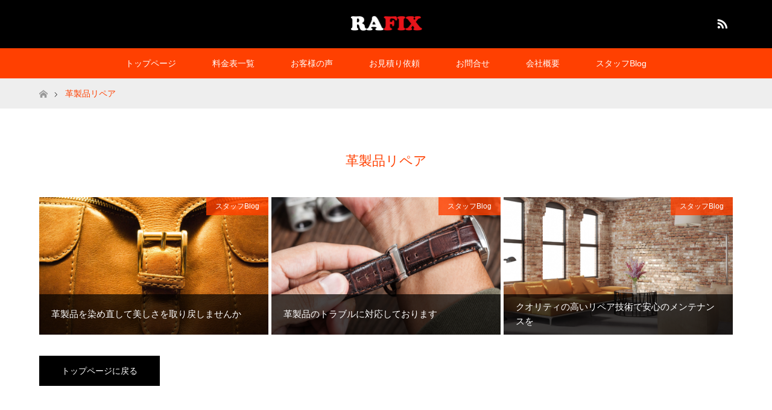

--- FILE ---
content_type: text/html; charset=utf-8
request_url: https://www.google.com/recaptcha/api2/anchor?ar=1&k=6Lc0_ogmAAAAAKPnz86MV5j8fqWi6B9aJlASebFZ&co=aHR0cHM6Ly93d3cucmFmaXguanA6NDQz&hl=en&v=WlorfsiGuSC-48iTBOUy9gV8&size=invisible&anchor-ms=20000&execute-ms=30000&cb=er0dcuj94om7
body_size: 48559
content:
<!DOCTYPE HTML><html dir="ltr" lang="en"><head><meta http-equiv="Content-Type" content="text/html; charset=UTF-8">
<meta http-equiv="X-UA-Compatible" content="IE=edge">
<title>reCAPTCHA</title>
<style type="text/css">
/* cyrillic-ext */
@font-face {
  font-family: 'Roboto';
  font-style: normal;
  font-weight: 400;
  font-stretch: 100%;
  src: url(//fonts.gstatic.com/s/roboto/v48/KFO7CnqEu92Fr1ME7kSn66aGLdTylUAMa3GUBHMdazTgWw.woff2) format('woff2');
  unicode-range: U+0460-052F, U+1C80-1C8A, U+20B4, U+2DE0-2DFF, U+A640-A69F, U+FE2E-FE2F;
}
/* cyrillic */
@font-face {
  font-family: 'Roboto';
  font-style: normal;
  font-weight: 400;
  font-stretch: 100%;
  src: url(//fonts.gstatic.com/s/roboto/v48/KFO7CnqEu92Fr1ME7kSn66aGLdTylUAMa3iUBHMdazTgWw.woff2) format('woff2');
  unicode-range: U+0301, U+0400-045F, U+0490-0491, U+04B0-04B1, U+2116;
}
/* greek-ext */
@font-face {
  font-family: 'Roboto';
  font-style: normal;
  font-weight: 400;
  font-stretch: 100%;
  src: url(//fonts.gstatic.com/s/roboto/v48/KFO7CnqEu92Fr1ME7kSn66aGLdTylUAMa3CUBHMdazTgWw.woff2) format('woff2');
  unicode-range: U+1F00-1FFF;
}
/* greek */
@font-face {
  font-family: 'Roboto';
  font-style: normal;
  font-weight: 400;
  font-stretch: 100%;
  src: url(//fonts.gstatic.com/s/roboto/v48/KFO7CnqEu92Fr1ME7kSn66aGLdTylUAMa3-UBHMdazTgWw.woff2) format('woff2');
  unicode-range: U+0370-0377, U+037A-037F, U+0384-038A, U+038C, U+038E-03A1, U+03A3-03FF;
}
/* math */
@font-face {
  font-family: 'Roboto';
  font-style: normal;
  font-weight: 400;
  font-stretch: 100%;
  src: url(//fonts.gstatic.com/s/roboto/v48/KFO7CnqEu92Fr1ME7kSn66aGLdTylUAMawCUBHMdazTgWw.woff2) format('woff2');
  unicode-range: U+0302-0303, U+0305, U+0307-0308, U+0310, U+0312, U+0315, U+031A, U+0326-0327, U+032C, U+032F-0330, U+0332-0333, U+0338, U+033A, U+0346, U+034D, U+0391-03A1, U+03A3-03A9, U+03B1-03C9, U+03D1, U+03D5-03D6, U+03F0-03F1, U+03F4-03F5, U+2016-2017, U+2034-2038, U+203C, U+2040, U+2043, U+2047, U+2050, U+2057, U+205F, U+2070-2071, U+2074-208E, U+2090-209C, U+20D0-20DC, U+20E1, U+20E5-20EF, U+2100-2112, U+2114-2115, U+2117-2121, U+2123-214F, U+2190, U+2192, U+2194-21AE, U+21B0-21E5, U+21F1-21F2, U+21F4-2211, U+2213-2214, U+2216-22FF, U+2308-230B, U+2310, U+2319, U+231C-2321, U+2336-237A, U+237C, U+2395, U+239B-23B7, U+23D0, U+23DC-23E1, U+2474-2475, U+25AF, U+25B3, U+25B7, U+25BD, U+25C1, U+25CA, U+25CC, U+25FB, U+266D-266F, U+27C0-27FF, U+2900-2AFF, U+2B0E-2B11, U+2B30-2B4C, U+2BFE, U+3030, U+FF5B, U+FF5D, U+1D400-1D7FF, U+1EE00-1EEFF;
}
/* symbols */
@font-face {
  font-family: 'Roboto';
  font-style: normal;
  font-weight: 400;
  font-stretch: 100%;
  src: url(//fonts.gstatic.com/s/roboto/v48/KFO7CnqEu92Fr1ME7kSn66aGLdTylUAMaxKUBHMdazTgWw.woff2) format('woff2');
  unicode-range: U+0001-000C, U+000E-001F, U+007F-009F, U+20DD-20E0, U+20E2-20E4, U+2150-218F, U+2190, U+2192, U+2194-2199, U+21AF, U+21E6-21F0, U+21F3, U+2218-2219, U+2299, U+22C4-22C6, U+2300-243F, U+2440-244A, U+2460-24FF, U+25A0-27BF, U+2800-28FF, U+2921-2922, U+2981, U+29BF, U+29EB, U+2B00-2BFF, U+4DC0-4DFF, U+FFF9-FFFB, U+10140-1018E, U+10190-1019C, U+101A0, U+101D0-101FD, U+102E0-102FB, U+10E60-10E7E, U+1D2C0-1D2D3, U+1D2E0-1D37F, U+1F000-1F0FF, U+1F100-1F1AD, U+1F1E6-1F1FF, U+1F30D-1F30F, U+1F315, U+1F31C, U+1F31E, U+1F320-1F32C, U+1F336, U+1F378, U+1F37D, U+1F382, U+1F393-1F39F, U+1F3A7-1F3A8, U+1F3AC-1F3AF, U+1F3C2, U+1F3C4-1F3C6, U+1F3CA-1F3CE, U+1F3D4-1F3E0, U+1F3ED, U+1F3F1-1F3F3, U+1F3F5-1F3F7, U+1F408, U+1F415, U+1F41F, U+1F426, U+1F43F, U+1F441-1F442, U+1F444, U+1F446-1F449, U+1F44C-1F44E, U+1F453, U+1F46A, U+1F47D, U+1F4A3, U+1F4B0, U+1F4B3, U+1F4B9, U+1F4BB, U+1F4BF, U+1F4C8-1F4CB, U+1F4D6, U+1F4DA, U+1F4DF, U+1F4E3-1F4E6, U+1F4EA-1F4ED, U+1F4F7, U+1F4F9-1F4FB, U+1F4FD-1F4FE, U+1F503, U+1F507-1F50B, U+1F50D, U+1F512-1F513, U+1F53E-1F54A, U+1F54F-1F5FA, U+1F610, U+1F650-1F67F, U+1F687, U+1F68D, U+1F691, U+1F694, U+1F698, U+1F6AD, U+1F6B2, U+1F6B9-1F6BA, U+1F6BC, U+1F6C6-1F6CF, U+1F6D3-1F6D7, U+1F6E0-1F6EA, U+1F6F0-1F6F3, U+1F6F7-1F6FC, U+1F700-1F7FF, U+1F800-1F80B, U+1F810-1F847, U+1F850-1F859, U+1F860-1F887, U+1F890-1F8AD, U+1F8B0-1F8BB, U+1F8C0-1F8C1, U+1F900-1F90B, U+1F93B, U+1F946, U+1F984, U+1F996, U+1F9E9, U+1FA00-1FA6F, U+1FA70-1FA7C, U+1FA80-1FA89, U+1FA8F-1FAC6, U+1FACE-1FADC, U+1FADF-1FAE9, U+1FAF0-1FAF8, U+1FB00-1FBFF;
}
/* vietnamese */
@font-face {
  font-family: 'Roboto';
  font-style: normal;
  font-weight: 400;
  font-stretch: 100%;
  src: url(//fonts.gstatic.com/s/roboto/v48/KFO7CnqEu92Fr1ME7kSn66aGLdTylUAMa3OUBHMdazTgWw.woff2) format('woff2');
  unicode-range: U+0102-0103, U+0110-0111, U+0128-0129, U+0168-0169, U+01A0-01A1, U+01AF-01B0, U+0300-0301, U+0303-0304, U+0308-0309, U+0323, U+0329, U+1EA0-1EF9, U+20AB;
}
/* latin-ext */
@font-face {
  font-family: 'Roboto';
  font-style: normal;
  font-weight: 400;
  font-stretch: 100%;
  src: url(//fonts.gstatic.com/s/roboto/v48/KFO7CnqEu92Fr1ME7kSn66aGLdTylUAMa3KUBHMdazTgWw.woff2) format('woff2');
  unicode-range: U+0100-02BA, U+02BD-02C5, U+02C7-02CC, U+02CE-02D7, U+02DD-02FF, U+0304, U+0308, U+0329, U+1D00-1DBF, U+1E00-1E9F, U+1EF2-1EFF, U+2020, U+20A0-20AB, U+20AD-20C0, U+2113, U+2C60-2C7F, U+A720-A7FF;
}
/* latin */
@font-face {
  font-family: 'Roboto';
  font-style: normal;
  font-weight: 400;
  font-stretch: 100%;
  src: url(//fonts.gstatic.com/s/roboto/v48/KFO7CnqEu92Fr1ME7kSn66aGLdTylUAMa3yUBHMdazQ.woff2) format('woff2');
  unicode-range: U+0000-00FF, U+0131, U+0152-0153, U+02BB-02BC, U+02C6, U+02DA, U+02DC, U+0304, U+0308, U+0329, U+2000-206F, U+20AC, U+2122, U+2191, U+2193, U+2212, U+2215, U+FEFF, U+FFFD;
}
/* cyrillic-ext */
@font-face {
  font-family: 'Roboto';
  font-style: normal;
  font-weight: 500;
  font-stretch: 100%;
  src: url(//fonts.gstatic.com/s/roboto/v48/KFO7CnqEu92Fr1ME7kSn66aGLdTylUAMa3GUBHMdazTgWw.woff2) format('woff2');
  unicode-range: U+0460-052F, U+1C80-1C8A, U+20B4, U+2DE0-2DFF, U+A640-A69F, U+FE2E-FE2F;
}
/* cyrillic */
@font-face {
  font-family: 'Roboto';
  font-style: normal;
  font-weight: 500;
  font-stretch: 100%;
  src: url(//fonts.gstatic.com/s/roboto/v48/KFO7CnqEu92Fr1ME7kSn66aGLdTylUAMa3iUBHMdazTgWw.woff2) format('woff2');
  unicode-range: U+0301, U+0400-045F, U+0490-0491, U+04B0-04B1, U+2116;
}
/* greek-ext */
@font-face {
  font-family: 'Roboto';
  font-style: normal;
  font-weight: 500;
  font-stretch: 100%;
  src: url(//fonts.gstatic.com/s/roboto/v48/KFO7CnqEu92Fr1ME7kSn66aGLdTylUAMa3CUBHMdazTgWw.woff2) format('woff2');
  unicode-range: U+1F00-1FFF;
}
/* greek */
@font-face {
  font-family: 'Roboto';
  font-style: normal;
  font-weight: 500;
  font-stretch: 100%;
  src: url(//fonts.gstatic.com/s/roboto/v48/KFO7CnqEu92Fr1ME7kSn66aGLdTylUAMa3-UBHMdazTgWw.woff2) format('woff2');
  unicode-range: U+0370-0377, U+037A-037F, U+0384-038A, U+038C, U+038E-03A1, U+03A3-03FF;
}
/* math */
@font-face {
  font-family: 'Roboto';
  font-style: normal;
  font-weight: 500;
  font-stretch: 100%;
  src: url(//fonts.gstatic.com/s/roboto/v48/KFO7CnqEu92Fr1ME7kSn66aGLdTylUAMawCUBHMdazTgWw.woff2) format('woff2');
  unicode-range: U+0302-0303, U+0305, U+0307-0308, U+0310, U+0312, U+0315, U+031A, U+0326-0327, U+032C, U+032F-0330, U+0332-0333, U+0338, U+033A, U+0346, U+034D, U+0391-03A1, U+03A3-03A9, U+03B1-03C9, U+03D1, U+03D5-03D6, U+03F0-03F1, U+03F4-03F5, U+2016-2017, U+2034-2038, U+203C, U+2040, U+2043, U+2047, U+2050, U+2057, U+205F, U+2070-2071, U+2074-208E, U+2090-209C, U+20D0-20DC, U+20E1, U+20E5-20EF, U+2100-2112, U+2114-2115, U+2117-2121, U+2123-214F, U+2190, U+2192, U+2194-21AE, U+21B0-21E5, U+21F1-21F2, U+21F4-2211, U+2213-2214, U+2216-22FF, U+2308-230B, U+2310, U+2319, U+231C-2321, U+2336-237A, U+237C, U+2395, U+239B-23B7, U+23D0, U+23DC-23E1, U+2474-2475, U+25AF, U+25B3, U+25B7, U+25BD, U+25C1, U+25CA, U+25CC, U+25FB, U+266D-266F, U+27C0-27FF, U+2900-2AFF, U+2B0E-2B11, U+2B30-2B4C, U+2BFE, U+3030, U+FF5B, U+FF5D, U+1D400-1D7FF, U+1EE00-1EEFF;
}
/* symbols */
@font-face {
  font-family: 'Roboto';
  font-style: normal;
  font-weight: 500;
  font-stretch: 100%;
  src: url(//fonts.gstatic.com/s/roboto/v48/KFO7CnqEu92Fr1ME7kSn66aGLdTylUAMaxKUBHMdazTgWw.woff2) format('woff2');
  unicode-range: U+0001-000C, U+000E-001F, U+007F-009F, U+20DD-20E0, U+20E2-20E4, U+2150-218F, U+2190, U+2192, U+2194-2199, U+21AF, U+21E6-21F0, U+21F3, U+2218-2219, U+2299, U+22C4-22C6, U+2300-243F, U+2440-244A, U+2460-24FF, U+25A0-27BF, U+2800-28FF, U+2921-2922, U+2981, U+29BF, U+29EB, U+2B00-2BFF, U+4DC0-4DFF, U+FFF9-FFFB, U+10140-1018E, U+10190-1019C, U+101A0, U+101D0-101FD, U+102E0-102FB, U+10E60-10E7E, U+1D2C0-1D2D3, U+1D2E0-1D37F, U+1F000-1F0FF, U+1F100-1F1AD, U+1F1E6-1F1FF, U+1F30D-1F30F, U+1F315, U+1F31C, U+1F31E, U+1F320-1F32C, U+1F336, U+1F378, U+1F37D, U+1F382, U+1F393-1F39F, U+1F3A7-1F3A8, U+1F3AC-1F3AF, U+1F3C2, U+1F3C4-1F3C6, U+1F3CA-1F3CE, U+1F3D4-1F3E0, U+1F3ED, U+1F3F1-1F3F3, U+1F3F5-1F3F7, U+1F408, U+1F415, U+1F41F, U+1F426, U+1F43F, U+1F441-1F442, U+1F444, U+1F446-1F449, U+1F44C-1F44E, U+1F453, U+1F46A, U+1F47D, U+1F4A3, U+1F4B0, U+1F4B3, U+1F4B9, U+1F4BB, U+1F4BF, U+1F4C8-1F4CB, U+1F4D6, U+1F4DA, U+1F4DF, U+1F4E3-1F4E6, U+1F4EA-1F4ED, U+1F4F7, U+1F4F9-1F4FB, U+1F4FD-1F4FE, U+1F503, U+1F507-1F50B, U+1F50D, U+1F512-1F513, U+1F53E-1F54A, U+1F54F-1F5FA, U+1F610, U+1F650-1F67F, U+1F687, U+1F68D, U+1F691, U+1F694, U+1F698, U+1F6AD, U+1F6B2, U+1F6B9-1F6BA, U+1F6BC, U+1F6C6-1F6CF, U+1F6D3-1F6D7, U+1F6E0-1F6EA, U+1F6F0-1F6F3, U+1F6F7-1F6FC, U+1F700-1F7FF, U+1F800-1F80B, U+1F810-1F847, U+1F850-1F859, U+1F860-1F887, U+1F890-1F8AD, U+1F8B0-1F8BB, U+1F8C0-1F8C1, U+1F900-1F90B, U+1F93B, U+1F946, U+1F984, U+1F996, U+1F9E9, U+1FA00-1FA6F, U+1FA70-1FA7C, U+1FA80-1FA89, U+1FA8F-1FAC6, U+1FACE-1FADC, U+1FADF-1FAE9, U+1FAF0-1FAF8, U+1FB00-1FBFF;
}
/* vietnamese */
@font-face {
  font-family: 'Roboto';
  font-style: normal;
  font-weight: 500;
  font-stretch: 100%;
  src: url(//fonts.gstatic.com/s/roboto/v48/KFO7CnqEu92Fr1ME7kSn66aGLdTylUAMa3OUBHMdazTgWw.woff2) format('woff2');
  unicode-range: U+0102-0103, U+0110-0111, U+0128-0129, U+0168-0169, U+01A0-01A1, U+01AF-01B0, U+0300-0301, U+0303-0304, U+0308-0309, U+0323, U+0329, U+1EA0-1EF9, U+20AB;
}
/* latin-ext */
@font-face {
  font-family: 'Roboto';
  font-style: normal;
  font-weight: 500;
  font-stretch: 100%;
  src: url(//fonts.gstatic.com/s/roboto/v48/KFO7CnqEu92Fr1ME7kSn66aGLdTylUAMa3KUBHMdazTgWw.woff2) format('woff2');
  unicode-range: U+0100-02BA, U+02BD-02C5, U+02C7-02CC, U+02CE-02D7, U+02DD-02FF, U+0304, U+0308, U+0329, U+1D00-1DBF, U+1E00-1E9F, U+1EF2-1EFF, U+2020, U+20A0-20AB, U+20AD-20C0, U+2113, U+2C60-2C7F, U+A720-A7FF;
}
/* latin */
@font-face {
  font-family: 'Roboto';
  font-style: normal;
  font-weight: 500;
  font-stretch: 100%;
  src: url(//fonts.gstatic.com/s/roboto/v48/KFO7CnqEu92Fr1ME7kSn66aGLdTylUAMa3yUBHMdazQ.woff2) format('woff2');
  unicode-range: U+0000-00FF, U+0131, U+0152-0153, U+02BB-02BC, U+02C6, U+02DA, U+02DC, U+0304, U+0308, U+0329, U+2000-206F, U+20AC, U+2122, U+2191, U+2193, U+2212, U+2215, U+FEFF, U+FFFD;
}
/* cyrillic-ext */
@font-face {
  font-family: 'Roboto';
  font-style: normal;
  font-weight: 900;
  font-stretch: 100%;
  src: url(//fonts.gstatic.com/s/roboto/v48/KFO7CnqEu92Fr1ME7kSn66aGLdTylUAMa3GUBHMdazTgWw.woff2) format('woff2');
  unicode-range: U+0460-052F, U+1C80-1C8A, U+20B4, U+2DE0-2DFF, U+A640-A69F, U+FE2E-FE2F;
}
/* cyrillic */
@font-face {
  font-family: 'Roboto';
  font-style: normal;
  font-weight: 900;
  font-stretch: 100%;
  src: url(//fonts.gstatic.com/s/roboto/v48/KFO7CnqEu92Fr1ME7kSn66aGLdTylUAMa3iUBHMdazTgWw.woff2) format('woff2');
  unicode-range: U+0301, U+0400-045F, U+0490-0491, U+04B0-04B1, U+2116;
}
/* greek-ext */
@font-face {
  font-family: 'Roboto';
  font-style: normal;
  font-weight: 900;
  font-stretch: 100%;
  src: url(//fonts.gstatic.com/s/roboto/v48/KFO7CnqEu92Fr1ME7kSn66aGLdTylUAMa3CUBHMdazTgWw.woff2) format('woff2');
  unicode-range: U+1F00-1FFF;
}
/* greek */
@font-face {
  font-family: 'Roboto';
  font-style: normal;
  font-weight: 900;
  font-stretch: 100%;
  src: url(//fonts.gstatic.com/s/roboto/v48/KFO7CnqEu92Fr1ME7kSn66aGLdTylUAMa3-UBHMdazTgWw.woff2) format('woff2');
  unicode-range: U+0370-0377, U+037A-037F, U+0384-038A, U+038C, U+038E-03A1, U+03A3-03FF;
}
/* math */
@font-face {
  font-family: 'Roboto';
  font-style: normal;
  font-weight: 900;
  font-stretch: 100%;
  src: url(//fonts.gstatic.com/s/roboto/v48/KFO7CnqEu92Fr1ME7kSn66aGLdTylUAMawCUBHMdazTgWw.woff2) format('woff2');
  unicode-range: U+0302-0303, U+0305, U+0307-0308, U+0310, U+0312, U+0315, U+031A, U+0326-0327, U+032C, U+032F-0330, U+0332-0333, U+0338, U+033A, U+0346, U+034D, U+0391-03A1, U+03A3-03A9, U+03B1-03C9, U+03D1, U+03D5-03D6, U+03F0-03F1, U+03F4-03F5, U+2016-2017, U+2034-2038, U+203C, U+2040, U+2043, U+2047, U+2050, U+2057, U+205F, U+2070-2071, U+2074-208E, U+2090-209C, U+20D0-20DC, U+20E1, U+20E5-20EF, U+2100-2112, U+2114-2115, U+2117-2121, U+2123-214F, U+2190, U+2192, U+2194-21AE, U+21B0-21E5, U+21F1-21F2, U+21F4-2211, U+2213-2214, U+2216-22FF, U+2308-230B, U+2310, U+2319, U+231C-2321, U+2336-237A, U+237C, U+2395, U+239B-23B7, U+23D0, U+23DC-23E1, U+2474-2475, U+25AF, U+25B3, U+25B7, U+25BD, U+25C1, U+25CA, U+25CC, U+25FB, U+266D-266F, U+27C0-27FF, U+2900-2AFF, U+2B0E-2B11, U+2B30-2B4C, U+2BFE, U+3030, U+FF5B, U+FF5D, U+1D400-1D7FF, U+1EE00-1EEFF;
}
/* symbols */
@font-face {
  font-family: 'Roboto';
  font-style: normal;
  font-weight: 900;
  font-stretch: 100%;
  src: url(//fonts.gstatic.com/s/roboto/v48/KFO7CnqEu92Fr1ME7kSn66aGLdTylUAMaxKUBHMdazTgWw.woff2) format('woff2');
  unicode-range: U+0001-000C, U+000E-001F, U+007F-009F, U+20DD-20E0, U+20E2-20E4, U+2150-218F, U+2190, U+2192, U+2194-2199, U+21AF, U+21E6-21F0, U+21F3, U+2218-2219, U+2299, U+22C4-22C6, U+2300-243F, U+2440-244A, U+2460-24FF, U+25A0-27BF, U+2800-28FF, U+2921-2922, U+2981, U+29BF, U+29EB, U+2B00-2BFF, U+4DC0-4DFF, U+FFF9-FFFB, U+10140-1018E, U+10190-1019C, U+101A0, U+101D0-101FD, U+102E0-102FB, U+10E60-10E7E, U+1D2C0-1D2D3, U+1D2E0-1D37F, U+1F000-1F0FF, U+1F100-1F1AD, U+1F1E6-1F1FF, U+1F30D-1F30F, U+1F315, U+1F31C, U+1F31E, U+1F320-1F32C, U+1F336, U+1F378, U+1F37D, U+1F382, U+1F393-1F39F, U+1F3A7-1F3A8, U+1F3AC-1F3AF, U+1F3C2, U+1F3C4-1F3C6, U+1F3CA-1F3CE, U+1F3D4-1F3E0, U+1F3ED, U+1F3F1-1F3F3, U+1F3F5-1F3F7, U+1F408, U+1F415, U+1F41F, U+1F426, U+1F43F, U+1F441-1F442, U+1F444, U+1F446-1F449, U+1F44C-1F44E, U+1F453, U+1F46A, U+1F47D, U+1F4A3, U+1F4B0, U+1F4B3, U+1F4B9, U+1F4BB, U+1F4BF, U+1F4C8-1F4CB, U+1F4D6, U+1F4DA, U+1F4DF, U+1F4E3-1F4E6, U+1F4EA-1F4ED, U+1F4F7, U+1F4F9-1F4FB, U+1F4FD-1F4FE, U+1F503, U+1F507-1F50B, U+1F50D, U+1F512-1F513, U+1F53E-1F54A, U+1F54F-1F5FA, U+1F610, U+1F650-1F67F, U+1F687, U+1F68D, U+1F691, U+1F694, U+1F698, U+1F6AD, U+1F6B2, U+1F6B9-1F6BA, U+1F6BC, U+1F6C6-1F6CF, U+1F6D3-1F6D7, U+1F6E0-1F6EA, U+1F6F0-1F6F3, U+1F6F7-1F6FC, U+1F700-1F7FF, U+1F800-1F80B, U+1F810-1F847, U+1F850-1F859, U+1F860-1F887, U+1F890-1F8AD, U+1F8B0-1F8BB, U+1F8C0-1F8C1, U+1F900-1F90B, U+1F93B, U+1F946, U+1F984, U+1F996, U+1F9E9, U+1FA00-1FA6F, U+1FA70-1FA7C, U+1FA80-1FA89, U+1FA8F-1FAC6, U+1FACE-1FADC, U+1FADF-1FAE9, U+1FAF0-1FAF8, U+1FB00-1FBFF;
}
/* vietnamese */
@font-face {
  font-family: 'Roboto';
  font-style: normal;
  font-weight: 900;
  font-stretch: 100%;
  src: url(//fonts.gstatic.com/s/roboto/v48/KFO7CnqEu92Fr1ME7kSn66aGLdTylUAMa3OUBHMdazTgWw.woff2) format('woff2');
  unicode-range: U+0102-0103, U+0110-0111, U+0128-0129, U+0168-0169, U+01A0-01A1, U+01AF-01B0, U+0300-0301, U+0303-0304, U+0308-0309, U+0323, U+0329, U+1EA0-1EF9, U+20AB;
}
/* latin-ext */
@font-face {
  font-family: 'Roboto';
  font-style: normal;
  font-weight: 900;
  font-stretch: 100%;
  src: url(//fonts.gstatic.com/s/roboto/v48/KFO7CnqEu92Fr1ME7kSn66aGLdTylUAMa3KUBHMdazTgWw.woff2) format('woff2');
  unicode-range: U+0100-02BA, U+02BD-02C5, U+02C7-02CC, U+02CE-02D7, U+02DD-02FF, U+0304, U+0308, U+0329, U+1D00-1DBF, U+1E00-1E9F, U+1EF2-1EFF, U+2020, U+20A0-20AB, U+20AD-20C0, U+2113, U+2C60-2C7F, U+A720-A7FF;
}
/* latin */
@font-face {
  font-family: 'Roboto';
  font-style: normal;
  font-weight: 900;
  font-stretch: 100%;
  src: url(//fonts.gstatic.com/s/roboto/v48/KFO7CnqEu92Fr1ME7kSn66aGLdTylUAMa3yUBHMdazQ.woff2) format('woff2');
  unicode-range: U+0000-00FF, U+0131, U+0152-0153, U+02BB-02BC, U+02C6, U+02DA, U+02DC, U+0304, U+0308, U+0329, U+2000-206F, U+20AC, U+2122, U+2191, U+2193, U+2212, U+2215, U+FEFF, U+FFFD;
}

</style>
<link rel="stylesheet" type="text/css" href="https://www.gstatic.com/recaptcha/releases/WlorfsiGuSC-48iTBOUy9gV8/styles__ltr.css">
<script nonce="6iUDszi6aH7a24QDPplhAQ" type="text/javascript">window['__recaptcha_api'] = 'https://www.google.com/recaptcha/api2/';</script>
<script type="text/javascript" src="https://www.gstatic.com/recaptcha/releases/WlorfsiGuSC-48iTBOUy9gV8/recaptcha__en.js" nonce="6iUDszi6aH7a24QDPplhAQ">
      
    </script></head>
<body><div id="rc-anchor-alert" class="rc-anchor-alert"></div>
<input type="hidden" id="recaptcha-token" value="[base64]">
<script type="text/javascript" nonce="6iUDszi6aH7a24QDPplhAQ">
      recaptcha.anchor.Main.init("[\x22ainput\x22,[\x22bgdata\x22,\x22\x22,\[base64]/[base64]/[base64]/bmV3IHJbeF0oY1swXSk6RT09Mj9uZXcgclt4XShjWzBdLGNbMV0pOkU9PTM/bmV3IHJbeF0oY1swXSxjWzFdLGNbMl0pOkU9PTQ/[base64]/[base64]/[base64]/[base64]/[base64]/[base64]/[base64]/[base64]\x22,\[base64]\\u003d\\u003d\x22,\x22wpoUeMKKM0deNsOPCMKIVMKnwqxZwpxnfcODDnBvwoXCmcO8wp/DojhvcX3CmyN5OsKJU1PCj1fDlm7CuMK8cMOGw4/CjcOdd8O/e37CssOWwrREw4QIaMOxwoXDuDXCl8KNcAFewo4Bwr3CqSbDrijCgBsfwrN3Aw/CrcOBwpDDtMKeasOywqbCth/DhiJ9Xi7CvhsIUVpwwqLCtcOEJMKyw6Ycw7nCvlPCtMOREVTCq8OGwqnCnFgnw7V5wrPCsl7DnsORwqIPwrIyBiXDpDfCm8Kgw5Egw5TCu8KXwr7ChcKIIhg2wpPDrAJhFWnCv8K9LMOCIsKhwrJWWMK0HcKpwr8EE0BhEApuwp7DokDCu2QMBcO/dmHDh8KIOkDCpsKSKcOgw7dDHE/CiS5seB/DknBkwrVwwofDr1IMw5QUFcKLTl4WD8OXw4QEwqJMWjN0GMO/w50fWMK9ccK1ZcO4bjPCpsOtw6V6w6zDnsOsw7/[base64]/G8KFKDDCv15ywrM0asKHE8KywrQmw6HDv8O4RMO0McOQP1Mqw7/Dh8K5WVV+d8KAwqEPwrXDvyDDoH/[base64]/Dnx/CksKZVcK3FsOhRsOiwrYYw63DgX5Kw6A3dcOQw4LDi8O4TBYyw7DClMO7fMKfWV43wpR8asOOwrRiHsKjAcO8wqAfw5/CkGERAcK1JMKqBW/DlMOcYMOWw77Coj0BLn99KFgmIicsw6rDpSdhZsOEw4vDi8OGw7fDvMOIa8OtwrvDscOiw7nDoxJuS8O8MC3Do8Oqw7sxw4rDu8OqE8KoR0rDtifCoEZVw77Ch8K5w7ZjJG8uF8OrGlTCm8OYwqDDlFRnScO4TGbDlH4Bw7/CpsKxRyXDj2xxw53ClCrCtBMJBUnCokoGMTonaMKnw6rDmBjDu8KzY04awrpXwrHCkXAqTsKpAwTDlwU9wrHCtX8ibcOww5rCt3lFWzTCtcOYDwQSXC/CoEh7wotww7oVUlV2w5B8KMOGf8KXJxo3JmB4w4/DkcKAT0bDiAVaaCTDv39MacKaJ8Khwp90VVJDw48Dw47DmG3CmcKVwoZCQkzDrsKnVFbCrQ0Ww6twQ2AwVwxjwoXDrcOgw5LCmcK6w6rDuWvCiwxGEcO9wqVbYMK5C2zCkk9IwoXCmMK/[base64]/[base64]/ClFxcw4haP08xw45Sw5PCvMKrS8KEDwIDb8OEwos4PARMQ3zCksOOw5cgwpPDlQrCmlAQKXdhwqRNwq/DscOewrQrw5bCuk/Dv8KkdcO1w63Ci8OQZC/CpCvDosOhw68zZDJEw4R7woxZw6fCvUDCrAcJL8O2ZwB7wo/CuR3CtcOFCcKLIcOZFMKYw5XCocKtw5JMOQxbw4zDhcOFw6/DvMKFw6QCc8K4b8Ozw4l+wrvDmXfCl8KNw6HCq3rDln9SHy3Dj8Kyw74Dw6zDg27CscO7UsKhLsKSw6PDhMOIw5hWwrzCshjCp8Kdw4bColbDg8OoEMOqPsO8TD3CjsK4RsKZFEZUwqVow6vDvnjDt8Ogw4JlwpAsWUpaw6/DgMO2w4nDrcObwrTDuMK+w4Yewq1KOcKjbsOFw5/Co8KRw4PDuMKywqscw7jDrgleS34DZsOEw4Fmw7bDo3rDkBTDhcO3wrTDkTjCj8Orwrhyw6vDsGHDjj09w4N/NcKNSsK2TmLDkcKmwpQyK8KnQD8IQMKjw5Byw5/Cn3LDvcOCw5gAEnwIw6sbFk5mw6xxfMOUH0HDqsKFUkbCqMK/[base64]/DpcOJAsKPNUbDr8K3XcO2UcO5w4vDpMKKaRZHQ8KqwpDCuVnDiHomwrJsesKwwr3Dt8OLQgNdVcOxw4XDmEs+ZMKDw7XCoVPDlsOlwo5/f3B8wrPDlS/DrMONw795wrzDusKgw4jDjUVdd03CnMKRMcKfwpvCrMKSw7s2w4nCs8K7MXrDvsKmeB/[base64]/BhNSwoTDq8KSM1zCrWRFUsKnM8OHw6/DsMK9MsObB8KVwpjDt8KBwofDu8KQeAFVw6UVw6s7CsKLNcK9T8KVw6NGaMKiClrCj0zCmsKAw60EF3zCnyTDt8K2c8OFc8OUTsO8w4N3UcK1YxIiRQ/DhH7Dn8KOw7F8TQXChDhBbghccioZOsOAwqXCh8O2VsOLZkkyM3rCqsOuc8OUDMKdwr8EWcOuw7dsO8KjwrwQHgAoOlBZREhnFcOdM0rDrGPCgQA4w5pzwqfCjcO/GEQIw6BnSMOswr/DicKywqjCisOHwqzCjsOuRMK3w7ouwrPCtmbDmcKnRcOTU8OPUQTCnWlfw6A0WsKbwq3DqmVywqYUbMKkFgTDl8OPw4VQwrPCijM0wr/CpgBNw67DoWQSwqI8w6VrfGzCk8OBJ8OAw5EIwoPCsMKhwr7CqHjDjcK5RsKpw7PDhsK6d8O8wqTCj1/DiMOGPHLDjl1RVsOTwpvCocKhClZRw7pOwqUCLmcHYMOtwoPCpsKrwqLCs27CqsOVw49XOzfCrMK8Y8K8woLCsQspwrnDjcOawpslCMOHwqhRI8KnPXrCl8K9H1nDmVbCtDLCjBTDi8OCw7g4wrPDtHBpEzwAw7PDjFbCliZ7IFpHJ8OkacKCb1/DqMOHNkkUZj7Dk3LDlcOyw7stwqnDksKkwoUCw7ouw6zCtAPDs8OdXlrCmnrCp0YPw63DrMKAw78ndcKEw5XCiXMXw5XCmsKwwrMnw5zDu2VKPsOnVCXDscKpEcOMw5sawp9uLl/DgMOdJRDCo2dowqULScOzwqfDmX7CqMK9wp4Jw47CrjZpwoQnw57DkSnDrGTDhMKUw6fCuAHDqsOzwobCtsOYwocYw63DiR5OVm9Hwo1PPcKCbMK5dsOnwqN8FAHCm2DDvwnDicOSLGzDq8K6woPCqiIbw6jCh8OkAjDDhHhGc8KzZgLCg1MXAk90KsOjKW0SbHDDoU/[base64]/Ds8KLajbDt8KIfMOEw6nDrWhIwpdpw6PCscKfOwkRwqTDvWQRw5rDhUbChGMie33CrsKUw5LDqzdJwojDh8KcLltnwrDDpQoJwprCvHMow6fChcKSScK7w5NAw7kWRcOpHA/DssKEY8KiYmjDmVtIKUJ3PXbDthR/[base64]/DiW/[base64]/Dk3NVw5NHFXFOw4gtWV7DiVrCuCnCpMOhwrPChQsVe0HCs1Qxw5LCg8K2f31yOFLDpDMvW8KwwojCo3zCsQ3CocOHwqvDnxPClUfChsOKw5rDu8KobcOFwqJeA0AseU/CpHDCtDVdw6DDgsOiRQJ8MMO4wonCnm3CvS9gwpTDhHRzXMK2L3PCiQHCvsKSNcOYDzvDpcOHd8K7EcKDw5vDtgJzAyrDn0gbwox9wo/DjsKwYMK+SsOOIcOgwq/Dp8Oxw48lw48Hw5nCuTPCjyVOfk5lw4Aiw7zClQlhQ2I0CgxqwrJoWnRJL8Oowo3CmybCkwQNDMOgw69Sw6IhwoXDisOqwr0SByzDhMK7E1rCsUkMw4Jyw7PCmMKAV8Otw6wswpnCjVllLcOWw6rDgjjDqzTDrsKGw5VnwrtEd1Fewo3CuMK9w5vChgd0w7/DicK+woVoA09HwprDgT3DoyU2w67CiSfDgz8Cw4zDnwDDkGlJw4XDuzrDn8OZBsOIdcKewoLDhwLCusO5HMOxW1hDwprDsXfDh8KEw67DhcKlQcOFwozDrVVaEMOMw5/[base64]/GcO7XQXDncKHUsOfwrVMMsOJw6fCjsKwWT/CjsObwppQw77DvsOJZAg2KcK1wpbDgsKfwr47JFddSTEywqLDrsKnwqHDvcKHCsO7KMOEwqnDosO6TFl3wrJnw4tYUUsJw4LCpT/CrEhnX8OEw6twElQwwrjCnMKTNkXDrk0oQDNgbMKYY8OKwofDkMOzw7Y8P8OMwozDqsOlwq0uA1c1YcKfw710RcKCBhPCtX/DvUJGb8OCwp3DmRQKMEVZw7jCg18GwpzDrE8fUCMNIsOTcyp7w4vDtlLCrsKDJMK/w7fCpT4RwopKUEwAYQjCjsOkw6B4wrHDvsODPVNmb8KPNA/Cn2jDksORYUQOSGzCmMKPJh1yXwYBw6UFwqTDvBPDtcOzDsOQeXPDmsOnKgXDoMObGR4rworCuQfDosKew5bDrMKww5E+wrDCkMKMJBHDmwvDm0Auw5wWwp7DgCZFw57ChTjCtwRHw5PDtTUaMMKPw4/CkibDvwVDwqIBw4nCusKOwoZqEmcuf8K2GMK/DcOTwqBQw5rCkMKsw5lEAho/DsKQG1ZTOHk5woHDmy/ClDZLcC0Ow6zCnCR7w7bCk1Fmw4LDmzvDlcORPsKYKnUVwq/CqsKCw6PDq8KjwrnCvcOfwrjDlcOcwpHDqlvClUgOw5Uxwp/DjljCv8KpD3N0RAsFwqcqeFU+woU7JsKyMEZwSXzCm8KCwr3DpsK0wr01w5sjwpgmdU7DhCXCu8KfWGFqwpRLAsOdL8KOw7E/[base64]/DoMKmYg1tXU/Dr8OPwpLDrgV/L8OuwpzDl8O7wpDChcKlKxrDn3jDqcOAEsKow45aXXN4RwXDrWVVwpHDnSlNfsOJw4/[base64]/DvGMmw4kNw55yTMKXYD3CjMO6QcK6wprDlcONwrocZ37Dmn3CoDtvwrIuw7vCrMKIYh7DpsOtHFXCg8OKRcK+QQ7CkBg5w7xowqrCqAB/T8O0bhgzw4cua8KBwqPDvGjCuHnDnzvCrsOnwpHDq8K/VcOIcUdcw6NMfXxITcOgQGzCrsKYDsKJw6U3IgzDjREkGF7DscOIw4p7RMKPaQhIw6MAwp8XwqJGw5/CllDCmcKeP1cQcsODdsOYfcKCQ2ZnwqLCm2IJw5UgaiHCvcOGwosxfXFRwoN7wpvCnMKOfMKRGjRpTiLCscOGFsOnMcKeVVUKRlXDhcK3XsOPw6vDkS/CikRff2zDgR8Jb1A4w4jDjx/DsxjDi3XCo8O9wrPDvMKwAcO5IMO9woZsUlRAOMKywo/CpMKSYMOANU5UEcOKw6trw5nDgENCwojDksOuwpp3w6hbw6PCn3XDp0rDpR/Cq8K/VsOVTAwKw5LDrXTDkkoydk7Dn37CgcOfw7jDncKHQWo+wonDhsKrMWDClcO9w5J0w5FPYMK8LsOQPcKjwotPR8OXw7Jtw73CmEtMBGhWCsKlw69BNMOsaRMODFwJfMKsZcO9wogRw70iw5BdccO6bMKVPsOsWx/Cgy1Bwpdww5/[base64]/w4HCqjMWwo3Cr8O1wqLCuMOwBj7DsEppQF4Ew5LCkcKfcDc5wpjCn8KOGkwYYMOBGiwZw6AlwrsULMOqw7kww6PCgjTDh8OVGcKQUWsYHR4wccOqwq02C8OTw6UJwokzOGcbwq3CsWlmw4rCtBvDscOBQMKMw5swPsKHAMOMRsO5w7bDmns9w5PCoMOtwoUqw5/DiMO3w5XClFjCqcOXw6ojERLDrcOVYTZ7F8KYw6c0w6NtJTJAwoQ7wpdkfhzDriMRYcKTOMOTdcKswoNdw7ZTwo/DpEBLTnXDnwcLw4ZfJgpzEMKqw4bDrBkXR3HCjRzCo8OAG8ONw6LDvsOYcD03NTlWVz/Ck3HCrnnCnlpCw5lsw4BuwpN2SyAROcKqcjhew7VlPAvCisK1ITnCtMOyZMKeRsO5wqLCksKSw4pjw4ljw7UWRsOqVMKVwrnDrMO7w6Y3GMKrw5NOwr3CjcO9PMOqwqNpwrsMaU5sABgSwrDCtsK4ccK7w580w5LDqcKsOsKUw7/CvTvCkynDmhscwqoqcsOLw7bCoMK/wprDjUHDkgA/DcKJRBtKw4/DosKwYMOZw7t3w6ZMwpzDln/[base64]/DrF3CmsObwrTCtEnDkGXDpGQsR8K3LWA/[base64]/DhWVEF8KgDh3CjyPDtMO5w7bCtTk4V27Dl1/CtsK+VcK8wrnDpHnCu3TDg1tYw7bCrcKabEDCvTkkTxvDqMOddsKaUXHDjj/DkMKOcMKvG8Opw7PDsVoKwpLDqcKoCDI6w4TCoSnDtnINw7NJwqvDsVdbFTnCjDvCtDkyClzDmwTDgknCliLDmw9URC1tFG7Dlik9F1cYw7xHa8OYB3IEQ2DDoEJ8wp5SXMO5fsOhY2wwR8O2woPCiEJFacKbcMO1d8OCw4sSw493w4rCpVYFwpNlwqLDsA/CqsOCLlzCkgNZw7TCjsOawphnw5h/[base64]/Dmi4swqHDk2wQwplGwrzDr8OJwofCoMK0w5rDp1duwrXCvT0zdivCmcKqw7tgEkFRMFHCiSfClEZjwq5UwrzDnzkBwrXCri/[base64]/CkHEEAGQawpQawr/DhRFGwoHCh8KrwpHDu8Oiw6RAwpopCsO/[base64]/CrkBtwrQQJ8K1w5JXPXBEdgNLOMK7bXduR8Oswr4rT3J4w5pVwrTCosKvYsOuwpDDhBfDh8KDHcKtwrdKfcKNw5oawrskU8O8TMOIZ1rCoFnDtFrCosKWZ8KMwptYY8KXw6YfSsOpH8OSQT3CjsOCASbCgiHDssKZbinCnDp0woAswrfCrsODEDnDu8KNw6V/wqLCnnPDtR3CgcKiLVMeUcKjdMKKw7DCu8KlQ8K3US5lXyNJwofDsl/DnMK6w6rChcK7TcO4VE7CixF3wpDCkMOtwozDoMKBNTXCsFkaw5TCi8K+w7wyVD7CmgoIw6dnwqfDmH9/IsO2Wh3DjcK7wq1RUDNbRcKdw40Lw7zCr8O7wqIgw5vDoQwvw7ZUJcOyRsOcw45Jw6bDscKpwqrCt2JlCQzDllBcFsOuw47DoHkBAcOhMcKcwoTCnkJAOljDg8KFD3nCiTIrcsOEwo/DuMK2VWPDm3/Ct8KeP8OTE0DDvcOUEcOYwpnDuzl1wr7CucKaScKOZMOCwqvCvSkOYB3DiF/[base64]/DjcOpL2DDv8KkwodEw74JfGZ3eA/Cr8OXCcOGKkIMTsOVw51lwqjDqDLDrVEGwpDCm8O9XcOSK0LCkyl+w5gBw67DqMKFD0/DoyIkOsODwrXCqcOdacO2wrTClnXDpU8dVcOaMHxzAcKbf8KYwpQBw7cPwqLCksKBw5LCtXIUw6zCsEl9YMO8wqceI8K/OloLW8KVw7vClsOtwo7Cv2zDj8OtwoHDn1HDu1XCsB7DksOrG0XDuSrCqA/Dszh/wphewrRFwpjDvgYfwpjCn3psw7XDpifCu0jCm0bDscKSw51ow4vDrcKQJCTCoXHCgSBuF3TDiMOywq/CsMOSMsKvw5NowrvDqT4Zw5/CmV9/TMKRwoPCrMOgA8K8wrI8woPDtsOPWcKdwq/[base64]/[base64]/w5MPw5jCpsK5wr3CggfCkRDCjkLCgcK8w63DkSfCqcO2wrjDkMKXPVsYw6QmwqBNbMKaS1bDkMK8VDfDssO1C2jCmwTDiMKJGcOMSnElwrLCjG8aw7UKwr85wofCmCHDhcK8OsKXw5o1FWBMMMOldMO2K0DCjCNRw6knP2BHw7/DqsKMSnnDvW7DosOOXH3DssOONUhSDcOBw5/CkhEAw7rDvsKVwp3ChVkVCMK1PjZAQlg7wqEcT1QAUsKGw7tgBVpYDFfDt8Krw5zCh8KGw4FpXx0gwojCiz3ChUbDnsKRwrFkEMORGVxlw69mb8KlwqooNsOKw7Mew67Du0LCjMKFG8KYUcKHQ8KTcsKYA8OawpoyAyLDp3HCqiQPwoVNwq4/J3wWOcKpBsO/PMOgdsOoaMOrwqTCl1/DpMK7wpEID8Oub8Kfw4MTAMOIGcOGwq/[base64]/Dh2PCrB1cLMKDVlkZwoHCsGNkwrfDsgXCrnJNwp/CrjcLEjTDpj5zwqLDi1TDi8KnwoARV8KawpJ0BCXDpBnDsEJYc8KPw5QobsOoBxMmLTxnKyjCgjFPJsOzTsOsw7AvdXJVw6wUwrTCl0FsBsOyecKLRhHDpnJGZMORwojCkcO8LMKIw5IkwrnCsCUyfwgRH8O/YGzDosK1wokdH8Kkw7hvFiVgw5jDlcOEworDicKqKMKZw45wWcKpwojDoizDvMKiE8KRwp1wwqPDlGUHa0nDlsKoKBAwGcOeU2Z/IDXDiD/Dh8Onw6vDtSYaHRcXOzrClsKdTsKoYgk7wo0uHMO9w7lIJMK1BMOiwroZBWVZwrXDhcOmTBXCq8K6wpdcwpfDv8Ktw6TCoF/DvMOVwoR6HsKEckLCj8Osw7zDtzwhIsOvw7hhwpnDlTUyw5LCocKPw6XDhMK1w6Eyw4PCvMOmwoRqRDcRF20QZw7CsBVSRnI1RSQowpBtw4ZYVsOJw5lLFDDDp8KaPcK9wrRfw6kUw7zChMKzQHZWIm7Ci1JHwqjCjhlHw43ChsOaXsOocEfDjsO/TmTDm0QCfkTDrsK7w7giZ8Ouw5shw6NtwpJew4PDusKqecOVwrhbw4gBbMOQCMKsw4/DocKvMUhVw6/ChW8wRm18a8KaajFpwpHDpUDCuStlVsKqTMKsdx/Cl3LDvcOhw6HCusOgw64mKn3Cvjl0w4d/[base64]/DpF7DjX3CscKfP8KrDSzCosKLTWfDrcK/NMOhwrg5wrlObHU9w4IDJRrCq8Kvw47DhXdXwqlCZMKaYMOYCcKNw4wwFHdbw4XDocK0AMKWw5/Cp8O4YW1aPMKFw4fCssOIwqzDnsK6TE3Cp8OfwqzCpnPDuHTDogc4DDvDpsOQw5McLsOhwqF6bMKXH8KQw7Y0UXPCqy/CuGHCmE7Du8OaOQnDsEANw7HDqTjCn8O7A1ZtwofCpcKhw4wew7RRKFwoQj9QdsKIw51rw58tw57DjAJrw7Ycw513wqQVwqXDjsKZLMOeF1xZAMK1wrp0McOiw4XDk8KHwp96DsOcw6tcEF4cc8OYaFrCqMOqw7Nbw5Z6woHCvsOtI8OddmHDg8K+wq8IP8K/eyBqRcKxYi1WYH9Ac8KpNlHCnU7CqgZpVG/CrWhuwr14wpMNw5/CsMK3wrbCssKkZsOEP2/[base64]/wofDjDVUw7DCnQXDmcOPwrlKF8K1wrwbY8OofUrDtC92w4ZFw7ctw7LChyjDksOuA3PDgGnDtyrDoHTCm2oDw6E9fV3DvHrCmHhSMMKmwrHCq8OcARrCuUF2w6PCisO8w6l2bi/DtsK2GcKWBMK2w7A4NDLDqsKldj/[base64]/Dl0gCwqAXwpLChMKfw5TClExVw7TClsK+KMK6w6nDusOnw6wqFxUjJsKIbsOhMFAUwpYgUMOswpHDlwEvXQLChMO6woN7K8OkY1zDscKfJEd3w6xuw4bDjmrCrVZJVBPCicK4LcKHwpoESjxdAQwKesKxw4F3A8OYL8KpViEAw5rDjsKYwo4oA3vCvD/CscKzchlZWcKWPULCg13ClUpzaRkOw7bCtcKJwq7Cm1vDmMOPwpNzecK/w6XCnBjCmsKNZMKUw4ADRcKOwrHDunXDtxLCjcKQwq7CqjPDl8KacMONw6jCj1EWGcKJwr59KMOsBDNMbcKbw6wnwp5/w6DDiVUrwoTDgFBubj0HK8K1DgQ1OnnDo358X0hSEG0yWyHCnxjDvwjCjhLClsKjLxDDpgvDlV95w4jDtycEwrYLw6LDrWnDtV5lVG3DuGARwq/DuWTDv8OrdmHDoXNZwpZ/EWXCssK0w5h/[base64]/CrRzCgMO1wpbCq8Kpw6HCll7CmMORwqXDo8OVwrfCjcOKNMKlXHYHGD3Cg8Odw6TDrzIeWh5yI8OEByARw6zDqTDDpMKBwqPDrcOkwqHDk0LDpVwIw7vCskXClFU5w7rCmcK5ScKKw7rDscOJw5gewqdZw73Ct3sKw6dcw4tRWMOVwr/DqsO7LsKzwqDCkDHCmcKOwpDCoMKfemnDqcOpwpYCw5Row6Ehw4Q/w47Dq0rCicKUw5PDocK8w4HDnsOLw7howqnDgn3Dq34Uwr3Csy3CnsOuIR1peCLDkn/CqlgiBmlDw6zCmsKowq3DrMOYPcOJBWsMw54kw5RCw7jCrsKNwoJ+SsO2YW1mF8ODw4lsw5IlMVhvw5c/[base64]/bl4rw6jCpA4OwpLChMOWw59pLcO7w5tVw7LCpMKwwpNfwqM3MA1cM8K5w7Nqwo1eaEfDu8KGIT8ew7sFC0/CpsOxw5NXZ8KgwrLDknMEwpJ0wrXClmbDmFpJw5HDrxw0PmZuPn91Q8Kvwr0Cwp4fBcOyw6gOwo5cOCHCjcKhw4Zpw4N5K8OXw6vDmxQjwpLDlFjDuAF/[base64]/CssK5TsO9Yxc1wqkcf8KdeAXCpnYjZ8OiO8KFdMKPJcOYwp3DrMOZw4fCjsKgLsO9KMOEw4HCh3chwpDDuxLDtcKTYxXCh3InaMO4RMOqwqLCiw4OTMKAKsO/wppjRsOQZwQLewfClSAjwp3DpsK8w4g8wooTGER+VjfDgWbDgMKXw506YFpVwpvDtTPDiANIYyZYUcOxwrkXPglcXsOZw5jDrcOGfcKKw5RWOxwtIcOww5crPcO7w5zDncONQsOJFy5zwrDDiijClcKhInvCjsOfezJywr/CkyLCvlvCsCAfwqcww50cw7dFw6fCly7ChXDDqlFYwqYcw64gwpLCncK/wrfDgMONAlTCvsO7eThcw7ZXwqhNwrR6w5MVHENTw6DDpsOvw5nDjsKHwok9KW0pwq4AX3vCs8Klwp/DqcOdw783w40WXE90IAFLSWRJw45uwp/CrcKcwqjChlXDjcKIw5LChmNNwotywpYtw7jDvh/DrMKnw4/CvcOow6XCnwMKTcKmZsK+w59SScKSwqPCiMO+Y8K+F8K/wqTCqSR6w7VewqLDkcOFDMKyHn/DkcKGwqFLw6PCh8O2w73DhCUpwqzCi8Kjw4QLwpvDhQ1qwpJYOcOhwpzDnMKzCRTDmsOUwq1tGMO5IMOyw4TDnEDCnXsowp/DgCVJwqxVSMKAwqkbSMK7VsOGXlJIw641a8OzQsO0PsKHWMKxQMKhXBx1w5BEwrXCqcOmwpHDnsOxO8KcEsKqQsKUw6bDt1gcTsOJOMKeSMKKwpACwqvCtlfCggVkwrFKfknDs1B0cHTCscOZw4obwrBXFMOtesO0w5TCjMK5dWLCo8O/Z8O3eyoUVsO0ZzsgAsO3w6ktwoXDig7DuxbDvgFeNFEIWMKMwpHDr8KyT3vDosKwEcOiEcOZwozCgQttQSxCwo/DqcO0wqNmw5rDtmDCslXDhH46woDDrnrDsj/ChEIPw4gaOmxBwoPDnHHCgcOgw4XCnybDqsKSPsO3HMKiw70nfmEJw4Zvwq4kVTnDkkzCoHDDujDCtgvCgMK7LcOHw4ggwqbDnlzDqMKBwr1vw5LDnMO5JkdlLsOtMMKGwqcjwq8sw5s6L1TDjAXDkMOHXx/CqsOxW0kMw5VocsOzw4Ryw4t5UA4Pw67DtTvDkxnDs8OxMsORWmbDsHNEeMKBwrLDksOHw7HCjhdWeRjDv07CusOew73DtjXCow3ChsKzbBvDpjHDiHTCjGPDhR/Dr8ObwqsmR8Oid3/CsywqEg3DmMOfw7U6w6sdf8Otw5JgwoDCk8KHw4oRwqvDmsKnw6XCt3vDvjQtwrnDgAjCswc5eltpdl0JwotEZcOUwqZ7w4A1wpDCqyPDq3RGLCR7wpXCpsKJIRkEwoTDosKhw6DClsOCBxzCnsKFDGfCsy7DunLDgsO/wqTDtHEpwqslTE5mJ8KpfE7CiV97WUjDrsOPwpTDjMKBVQDDvsOhw5o1B8KTw5bDgcOEw5bDtMKsSsOzw4pfw5cPw6bCpMOzwoLCu8OKw7LDt8KdwpPDgUR8UwfCgcOQG8KuJUdiwo5XwpfCocK6w6LDoTPCh8KSwqvDoyBGA0EpAFDCo2/DqMOYw4lmwptCFMKDwoXDhMOWw5kCwqZsw6YHw7Ynw7hmCsOcMMKlFcKNQMKdw4UuN8OJS8KLwo7DjizCosOyDHHCt8OXw5d/[base64]/DslMPwovClRLDrMOhfSV2w5coDsKVwrAuEsKTZMO2U8Ktwo/[base64]/DlQpKwqdLNTZnbcOAI8KFwr02W8OvBEIYwrUXfsOOwp4AQMOQw7pxw6krACLDicOgw5l6MMKKw69/RcKKRjXChW7Cu23ClFvCmy3Cji1ccsOhaMOLw4wbBEg/AsKiwq3Ctis9ZMK/w7pMLcK/McOBwrIewpUbwoY+wp/Dt3rCrcOcXMKsGcKrKCXDnsO2wrIXJjHDhXhnwpBSw6LCpywHw7A0HG56TR7CkDYKWMORAMK0wrVWRcO1w5fCpsOqwrxyBSjCrsKxw4TDs8KyA8O6IAVkLE8Owq1Ww6F2wr5MwpfCmh/Dv8Ksw7Izwr5DDcOLFxjCsChiwq/CgsOlwovChC3CnAQNSMKuOsKkAsOjLcK9MknCqCUoFRI2UUjDng9YwqbCnMOIQMK5w6gsd8OINMKJEcKdeHpHbR1bHQHDrGYNwoR6w5/[base64]/ClWfDh0EXw6UWw4LDtj5+X2RDM8OUw5dMw4VnwqwJwqbDlRXCizDCq8KbworDtxQqSMKSwpbDvxY/[base64]/[base64]/DkiPDrw9nwqBFw51/w4VyesOXw4nDusOhXMKFwovCinPDlsKGScOtwqjCjsOLwoHCisK6w6x4wqoKw6YkGQzDgFHDg0pQDMKTUsK2PMO8w6/Dslk+w5pdSCzCoyJew4cuBiTDvMKnwo/CusODw5bDnVZbw5rCvMOPAMOzw6Jcw4wXGsK4w7E1FsO0wqDDiVHDjsKfw7vCllIsOsK7wpgSMDfDmcKVMUjDnsOdMnBdVz7DpX3CsURqw50ZXcKCTcKFw5vCqsKvJ2HDu8OewpHDqMKYw4J8w5l/bMKJwrbCoMKFw5rDshDCvcOHDwB1U13Dr8OnwqAMCzswwonDo0EyZcKTw65UasK1Q0XCkSzClUDDsnUWFRbDjcOqw7piMcO9NBLChMK6DV97wrzDnsKYwoXDrG/CmHR/[base64]/DiCN2ATc2RMKqwod/JMKqwr9Qw6hzw6PDtg4qwpAOBTjDl8OsUsOcIBzDpzVTNxXDl2nDl8K/[base64]/DsMK+woXClWDDuDNgw6TDjMK2C8KFwqrCs8OVw7Fcwp1jIsOHCsKjPsOwwpjCg8KDw7XDhlTChxXDssOpbMKaw6vCkMKpe8OOwoINYRLCmDnDhEYTwpHCkwhawrrDkcOPDMO4YsOXOgXDqXXCtsONFsOJwqddw7/ChcK1wqTDjjs3OsOMInrCqy7CjHjCplXDvFcFwqwaB8KRw63DicKWwp5tPWzCs3huDnLDoMONbMKaSRVBw6QLWcOHTMONwpLCs8O8CQrDiMKcwofDrTJYwr7CoMOYFcODScOaHT/[base64]/CnEJUwpXDrMKbw6YXE8OYw7dYwpp9wqwZVnHDkMKHwrFoWcKjwo98bMK4w6FnwozCkX9uM8KCw7rDlcOfw5oFwqnDmyPCjVxfDk1kfGTCu8Kuw7BNAXBGw5jDuMKgw4DCmGfCr8OYVk0/wpbDkjwNMMOpw67CpsKad8KlIsOTw5/CpAxfRirDkBDDvcKOwp3DvV/Dj8OWZCfDi8Kbw5skQVfCiGjDpybDuSvCrw0ow4TDu19xUhQKTsOqaBkiWSDDj8KHT2QrfcOAFcOWwoQCw6p/[base64]/[base64]/DhW1KwoMASD/CrDjCrcKTwrMEw4pWK8KdBMKuf8OtWsOfw6/DjcODw4PCoHgJw4Z9LkV9DFQQHcONSsK9GcOKBMO/dFkbwp4jwo/CisKWHcOiX8OKwpxABsKWwqgtwpnCqcO5wrBYw4UuwqvDnTcUaw/Dh8O5V8K2wpvDvsKxFcKWdcOQCWTDg8Kxw5PCpFNjw57DtcKoaMKZw6kGW8Oyw7PCm39RMWdIwp4iQmHDvF1SwqHCvsKywqBywp7DrMKRwr/[base64]/[base64]/en9AO8Opwr3DhwLDpjRgBTLDt8OAwqsNwoUFM8Kbw6HDtsKEw7HDgMOOwprDusKGf8OPw4jCvgnCpsOUw6AFesO1BwhYw7/CtsOzwovDmSfDpn0Nw6LDtnNGw4t6wrzCjcO4DA7Cm8Odw71XwpjDmlssdS/CvnHDnMK8w63DucKTLMKWwqFGF8Ogw53CnsOrSxXDjVvCsGJJw4jDvCjCoMKtKjtFdwXCjMKBY8KaIFvCh3HCnMKyw4EhwqfDsBTCo2cow4rDnWbCvj3DpcONT8KZwrfDn1lIJW/[base64]/Ch8O1w5cHw7nDsVXDv8KVwpV+w5s0w5BeW0TCsQ03w4fCnzLDtsK2RcOnwoMDwqXDuMKVRMOcP8Kmwp09J27DpyFbHMKYaMODAMKtwr4vEE3ClsK/VcKRw5HDqcOAwrYuJFJuw4fClcKxfMOuwpNzXlbDuDHCgMOQWcOqWT9Xw6/[base64]/w4fCqn/CpcO6aQ4ObcK0UBXCpx7ClGbDosO+N8KELwPDrcKrOB3CgcOae8OeaEfCi27DpATDpRRlcsKhwqx7w6TCq8Kow43Cm3PCiUpmHixwL0h0TMKxOTAnw4nCpsOKUXwAKsOUcStCw6/CscOKwrNmw6/CpFrDkizCl8KvPH/DhnobFXJTHgspw4c3wo/CpXDCrcK2wrnChGJSwpPCinBUwqzCtHF8OTzCnj3DncKnw74/w6LChsOHw6LDvMKzw4hlZwgmO8OLHVQ0w4/CtsOKNMKNCsOCG8Kpw4PCmTcFeMK4LsOFwpE8wp7CgGrDqAvDmMK/w4bCimZ7OsKKMkt+OSHClsOawrkDw67CqsKoLHnCshYRE8OFw7t4w4oKwq5Cwq/[base64]/[base64]/[base64]/CrcOIeAbDiGlUwpDCrsKpw5IIw6XDksKhdsOxSE7DhzfDj8OCw4/CozkEwobDl8KSwpLDqiZ7wol+w4V2WcO6EMK+wp/CoGhIw5IKwp3DqiUJw5bDicKABhDCvMOQG8O+WCtPcQjClnB9wqzDtMO5VcOMw7nCucOTDjI3w5NawqVMcMOkG8KvQGkCNcOxDWIww4clNMOIw7rCgHocXsKkTsOpBsOHw6sgw51lwpPCmcO+w7DCngc3HVPCq8K/[base64]/[base64]/dW/Dt8OUR8Kdw4zCiGA3dQdNHwHCv8ODw7bDlsKBw7FXY8KidFVpw5DDojd7w5nDg8KOOwnDoMKVwqIfEF3ChD5/[base64]/[base64]/CoMKiesOXWMKlwrhuw67DonfCiMKFd8K+Q8Orw78UKsO7wrVFwqXDgMOfQFsnf8K5w4xjRsKldWLDuMKgwodTZcOSw4DCjAPCiAQywqAhwrJ5bcKmacKEJC7Do3VKTMKPwpbDvMKOw6vDh8Kkw5fCmyXCs3/DkMKew6jChsKFw4vDgjPCn8K0SMKaRnbDv8OMwoHDisKbw5nDkMOQwpMJTcKcw6okZyl1wpl0w71eOMKawpPCqknDjcKbwpXCmcKPGE97wpIdwrvCgcKuwqMvScKfHFDCscOEwr3CqcOhwo/[base64]/Dv2nCn1dQw5YuC0TCjMOrwpoow6TDtUpmB8K8A8KKBsOicQdDAsKrcMKaw4VvWFrCkWbClcKOVnNDZQpGwpgtHsKfw7lAw5vCj28aw6PDlTTDucOkw4XDuTPDqxPDlQBJwpTDtG0vRMOUOwLCiCTDqMKyw5gkJhBcw41NE8OPb8OOFFQXKTPCqGTCnsKcO8K/N8Oxdy7CucKYf8KASUjCuFbCuMKuCcKPwrHCtRRXQ19ow4HDmsKaw7DCtcODwofCssOlUh94wrnDvFDClsKywpYzUSHDvsOJd35uwpzDhMOkw7Yew7fDswMVw6Mcw7dKNgDDuiQZw5rDosOdMcO7w7ZmMiJuHCfCrMK/[base64]/w7YeBykFb8KCwoXDrcOwwoBow40tw7TDl8KsY8OCwrgGGsKYw7lcw5bCjsOXwo5EJMK/JsOxX8OAw59Dw5JSw5VHw4DCjCxRw4/ChMKFw7tLBcOPHSnCq8OISADChkPDtcONwpjDsCcFw6rCg8OHbsOjYcO9wpQSbUVVw4/CgsOdwpIfTknDrMKXw47CgyIQwqPDosOtTg/DgsO/KGnDqsKTGmXCqlcbw6XClyjCmDZPw48hO8KVO14kwpDCvsK0wpPCq8KEw4nCs3hfMcKAwo/CvMKcLG95w5bDsUBWw4bDhWlyw7LDtMOhJ37DqX7CjMKcAUZ2w4bCtcO1w4EswpDDgMOTwqVsw6zCi8KaLHMDXAxMCsK7w6rCrU8qw7RLN0fDr8OWRsOVOMOBcz83wpfDnRV+wrLCrz3CsMOKw6sxP8ODwr5jdcKIYMKQw5pXw7bDjMKJBBzCiMKZwq/CjcOcwq/[base64]/CjRVwYlrDicKMek/CicKIw7Iew77CiUjCljLCrA3CpXnDh8OXRcKaa8OIN8OOIsK2GVlhw5oFwq9IS8OiAcOmBgQLwonCt8KAwoLDvQh2w4Umw4vCp8KYw6Q3VcOYw6zClgzCs3/DsMKzw4NtYcKVwoxQw6/Dq8KCw4vDuSjCgmJaGMOOwoEmUMOCMsKHcBlUF2xZw4bDhMK6b3ZrTMOhwoJSw6d6w6BLHSASGSgoF8OTYsOrwr7Cj8Kww47DrzjDvcOZBsKPOcKTJ8O9w6TDncKawqbChwzCl3srCl93C2zDm8OFScOQIsKSFMKbwq8+PEBvUE/Cp13CpXJ8wq3DllhOf8KKwpnDq8KXwptJw7VSwoLDicK7wpTCmMOBE8Kxw47ClMO2wrABdBTDisKsw6/Cg8OwLkDDmcOEwpzDksKkJhLCpz4PwqhdEsKywqTDgwhZw7hndsOZd1wGZG56wqjDulkhK8Olb8OZBGQ4dU5IK8Oaw4DCpcKgUMKLJzQ1OH/CvXwzczTCpcKrwoHCvhrDrX7DsMOnwpfCqCfDjTnCo8ONS8K3P8KZwqXCkMOkOcKgXcOfw5XCvhTCgVvDgFI4w5PDjMOtLwhowr/Djwdrwr85w60xwqxyEmg6wpcIw59HbT9uVUfDnXbDp8KccSRJwo1YWwnCii0LZMO9CcOjw4nCpyrCpcKXwqzCgsOYb8OlRSDCpSh+w7XDu2/DpMOGw69Jwo3DpsKfFFnDgghvw5HDn2RlIxvDoMOow5oaw4vDoEdGMsOIwrlYwr3CjcO/w4fDm3RVw5LCtcKgw79Qw6VeX8O8w7nCn8O5NMObOcOvwrnChcKwwq57w5bClcOaw5dYWMOrOsO/[base64]/CssKow7bClSrCvCZ4JFDCtsOdw7kaH0NKEcKtwr/[base64]/[base64]/[base64]/OVlNw73Dk2kMw75wJXXDn8OoRHEOwpdEw57CpcO3w7cOw6HClsOhFcKHw6QHMiQ2MmJSQ8OeP8Ovwr0ewpAhw6hPesOSfShvVWEYw4PDsjXDkMOiFC1bVWoFw5bDvXBBWh1/[base64]\\u003d\x22],null,[\x22conf\x22,null,\x226Lc0_ogmAAAAAKPnz86MV5j8fqWi6B9aJlASebFZ\x22,0,null,null,null,1,[21,125,63,73,95,87,41,43,42,83,102,105,109,121],[-6168660,116],0,null,null,null,null,0,null,0,null,700,1,null,0,\[base64]/76lBhnEnQkZnOKMAhnM8xEZ\x22,0,0,null,null,1,null,0,0,null,null,null,0],\x22https://www.rafix.jp:443\x22,null,[3,1,1],null,null,null,1,3600,[\x22https://www.google.com/intl/en/policies/privacy/\x22,\x22https://www.google.com/intl/en/policies/terms/\x22],\x22nTdk+LQWfl5+5XLdoehQm7gxPR3yiU8yxj22g9RUxMU\\u003d\x22,1,0,null,1,1769018231390,0,0,[199,101,239],null,[119,103,70,168],\x22RC-EDGJGHb5hTAQiw\x22,null,null,null,null,null,\x220dAFcWeA5sKAkOqQWAQFztC3gRD5P9g7_AcDI_9705NfmhPZUPykoURyVW1HrtR3XQVH5MPSKxECGZBIq3eAsqlDehszkLB26inQ\x22,1769101031346]");
    </script></body></html>